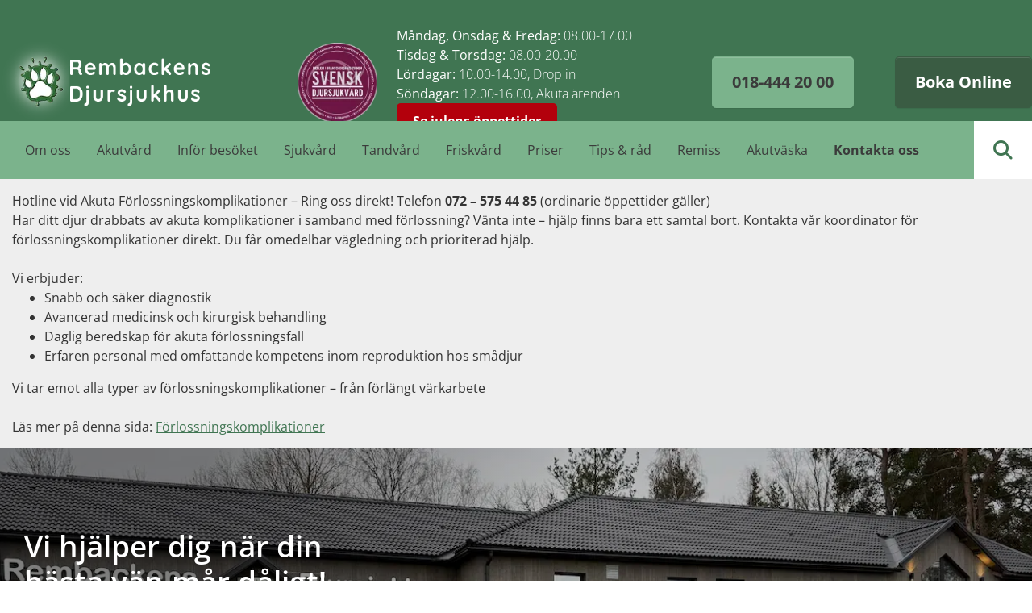

--- FILE ---
content_type: application/x-javascript
request_url: https://consentcdn.cookiebot.com/consentconfig/a7c59864-2132-4863-ab30-768d2ebd526e/rembacken.se/configuration.js
body_size: 174
content:
CookieConsent.configuration.tags.push({id:137697783,type:"script",tagID:"",innerHash:"",outerHash:"",tagHash:"11737516663197",url:"https://consent.cookiebot.com/uc.js",resolvedUrl:"https://consent.cookiebot.com/uc.js",cat:[1]});CookieConsent.configuration.tags.push({id:137697785,type:"script",tagID:"",innerHash:"",outerHash:"",tagHash:"8435619976881",url:"",resolvedUrl:"",cat:[1,3,4]});CookieConsent.configuration.tags.push({id:137697786,type:"script",tagID:"",innerHash:"",outerHash:"",tagHash:"7475081996397",url:"",resolvedUrl:"",cat:[1,4]});CookieConsent.configuration.tags.push({id:137697789,type:"script",tagID:"",innerHash:"",outerHash:"",tagHash:"5411193614686",url:"https://www.rembacken.se/wp-content/plugins/woocommerce/assets/client/blocks/wc-blocks-middleware.js?ver=d79dedade2f2e4dc9df4",resolvedUrl:"https://www.rembacken.se/wp-content/plugins/woocommerce/assets/client/blocks/wc-blocks-middleware.js?ver=d79dedade2f2e4dc9df4",cat:[1]});CookieConsent.configuration.tags.push({id:137697790,type:"script",tagID:"",innerHash:"",outerHash:"",tagHash:"16734760968064",url:"https://www.rembacken.se/wp-content/plugins/woocommerce/assets/client/blocks/wc-blocks-data.js?ver=6a989f68440048d30473",resolvedUrl:"https://www.rembacken.se/wp-content/plugins/woocommerce/assets/client/blocks/wc-blocks-data.js?ver=6a989f68440048d30473",cat:[5]});

--- FILE ---
content_type: application/x-javascript; charset=utf-8
request_url: https://consent.cookiebot.com/a7c59864-2132-4863-ab30-768d2ebd526e/cc.js?renew=false&referer=www.rembacken.se&dnt=false&init=false
body_size: 212
content:
if(console){var cookiedomainwarning='Error: The domain WWW.REMBACKEN.SE is not authorized to show the cookie banner for domain group ID a7c59864-2132-4863-ab30-768d2ebd526e. Please add it to the domain group in the Cookiebot Manager to authorize the domain.';if(typeof console.warn === 'function'){console.warn(cookiedomainwarning)}else{console.log(cookiedomainwarning)}};